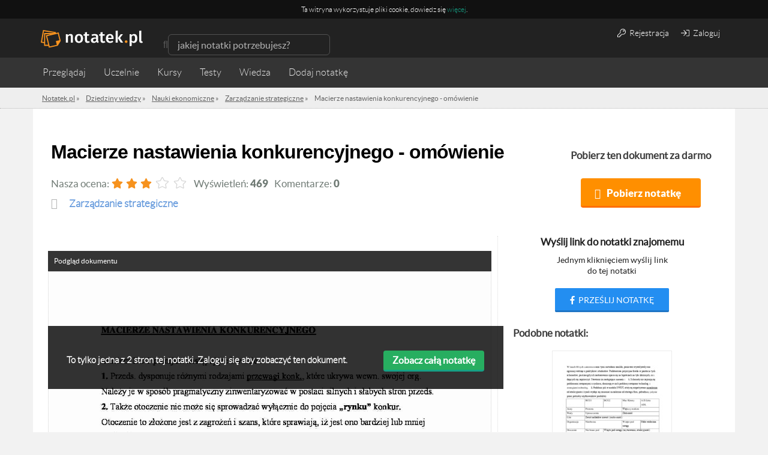

--- FILE ---
content_type: text/html; charset=UTF-8
request_url: https://notatek.pl/macierze-nastawienia-konkurencyjnego-omowienie
body_size: 16883
content:
<!doctype html>
<html xmlns="https://www.w3.org/1999/xhtml" xmlns:fb="https://www.facebook.com/2008/fbml" xml:lang="pl">

<head>

    <meta charset="utf-8">

            <title>Macierze nastawienia konkurencyjnego - omówienie - Notatek.pl</title>    
            <meta name="description" content="Zarządzanie strategiczne? Sprawdź notatkę Macierze nastawienia konkurencyjnego - omówienie i pobierz ją za darmo z naszego serwisu. Powodzenia w nauce!" />
    
    <meta name="viewport" content="width=device-width,initial-scale=1.0,user-scalable=no">
    <meta property="og:locale" content="pl_PL" />


    <link rel="stylesheet" href="/css/jobs/jobs.css?u=1" />
    <meta name="keywords" content="notatki, materiały na zaliczenie, wykłady, ćwiczenia" />    <link href="/css/app.css?7" media="screen" rel="stylesheet" type="text/css" />
<link href="/css/main.css?unique=101" media="screen" rel="stylesheet" type="text/css" />
    

    <link rel="stylesheet" href="/css/rwd.css?1" />
    <link rel="stylesheet" href="/assets/css/payments.css?6" />
    <script src="/js/jobs/jobs.js"></script>

    
    
    <!--[if lt IE 9]>
    <script src="//html5shim.googlecode.com/svn/trunk/html5.js"></script>
    <![endif]-->
    <!--[if IE 8]>
    <link rel="stylesheet" type="text/css" href="/css/ie8.css" />
    <![endif]-->

    <script src="/js/ad.js"></script>


    
    <!--    <script src="https://ajax.googleapis.com/ajax/libs/jquery/1.7.1/jquery.min.js"></script> -->

    <script src="https://code.jquery.com/jquery-1.12.3.js" integrity="sha256-1XMpEtA4eKXNNpXcJ1pmMPs8JV+nwLdEqwiJeCQEkyc=" crossorigin="anonymous"></script>
    <script src="//code.jquery.com/ui/1.11.4/jquery-ui.js"></script>

    <script>
        // Universal analytics
        (function(i, s, o, g, r, a, m) {
            i['GoogleAnalyticsObject'] = r;
            i[r] = i[r] || function() {
                (i[r].q = i[r].q || []).push(arguments)
            }, i[r].l = 1 * new Date();
            a = s.createElement(o),
                m = s.getElementsByTagName(o)[0];
            a.async = 1;
            a.src = g;
            m.parentNode.insertBefore(a, m)
        })(window, document, 'script', '//www.google-analytics.com/analytics.js', 'ga');

                    ga('create', 'UA-26749031-1', 'notatek.pl');
        
        ga('require', 'linkid', 'linkid.js');
        $(document).ready(function() {
            // Page type

            var trackNoteConversion = function() {

                var transactionId,
                    revenue,
                    tax,
                    productName,
                    skuCode,
                    category // notatka, pakiet, etc.

                ga('require', 'ecommerce');
                ga('ecommerce:addTransaction', {
                    'id': $.cookie('local_order_id'), // Transaction ID. Required.
                    'affiliation': 'notatek', // Affiliation or store name.
                    'revenue': $.cookie('selected-product-value'), // Grand Total.
                    'shipping': '0', // Shipping.
                    'tax': Math.floor($.cookie('selected-product-value') * 0.23) // Tax.
                });

                ga('ecommerce:addItem', {
                    'id': $.cookie('local_order_id'), // Transaction ID. Required.
                    'name': $.cookie('selected-product'), // Product name. Required.
                    'category': $.cookie('product_type'), // Category or variation.
                    'price': $.cookie('selected-product-value'), // Unit price.
                    'quantity': '1' // Quantity.
                });

                ga('ecommerce:send');
            }


            var dimensionValue = null;
            if ($('.note-view').length) {
                dimensionValue = 'widok_notatki';
                ga('set', 'contentGroup1', 'Notatki');
            } else if ($('.note-list').length) {
                dimensionValue = 'widok_listy_notatek';

                if ($('.ltp').length) {
                    ga('set', 'contentGroup1', 'LT');
                } else {
                    ga('set', 'contentGroup1', 'search');
                }

            } else if ($('.mp-top').length) {
                dimensionValue = 'widok_strony_glownej';
            }

            var disciplineValue = null;

            var bodyObject = document.querySelector('body');
            disciplineValue = bodyObject.getAttribute('data-discipline');
            subjectValue = bodyObject.getAttribute('data-subject');
            var authValue = bodyObject.getAttribute('data-logged');

            if (dimensionValue) {
                ga('set', 'dimension1', dimensionValue);
            }

            if (disciplineValue) {
                ga('set', 'dimension2', disciplineValue);
            }

            if (subjectValue) {
                ga('set', 'dimension3', subjectValue);
            }

            ga('set', 'dimension4', authValue);

            var searchQuery = null,
                currentLocation = location.pathname;

            if (currentLocation.indexOf('/s/') >= 0) {
                searchQuery = currentLocation.slice(3, currentLocation.length);
            }

            if (searchQuery) {
                ga('send', 'pageview', '/s?query=' + searchQuery);
            } else {
                ga('send', 'pageview');
            }


            // transakcja e-commerce
            var conversionPage = document.querySelector('.js-final-note-transaction');
            if (conversionPage) {
                trackNoteConversion();
            }

            // Remove empty tag in facebook login API
            if (window.location.hash == '#_=_') {
                // Check if the browser supports history.replaceState.
                if (history.replaceState) {
                    // Keep the exact URL up to the hash.
                    var cleanHref = window.location.href.split('#')[0];
                    // Replace the URL in the address bar without messing with the back button.
                    history.replaceState(null, null, cleanHref);
                } else {
                    // Well, you're on an old browser, we can get rid of the _=_ but not the #.
                    window.location.hash = '';
                }
            }

        });
    </script>
    <!--[if IE 8]>
    <link rel="stylesheet" type="text/css" href="/css/ie8.css"/>
    <![endif]-->

    <link rel="icon" type="image/x-icon" href="/media/favicon.png" />

                        <meta property="og:title" content="Notatek.pl - portal wiedzy akademickiej" />
                <meta property="og:type" content="website" />
        <meta property="og:url" content="https://notatek.pl" />
        <meta property="og:image" content="https://notatek.pl/img/share.jpg" />
        <meta property="og:site_name" content="Notatek.pl" />
        <meta property="og:description" content="Portal ze wszystkimi notatkami na zaliczenie, które musiałbyś skserować">
    
    <meta property="fb:admins" content="1652915385" />


    
    
                        <meta name="robots" content="index, follow" />
            
    
    <script>
        var App = {
            baseUrl: '',
            isLogged: false        };
    </script>

    <!-- cookie message -->
            <script type="text/javascript">
            function SetCookie(c_name, value, expiredays) {
                var exdate = new Date()
                exdate.setDate(exdate.getDate() + expiredays)
                document.cookie = c_name + "=" + escape(value) + ";path=/" + ((expiredays == null) ? "" : ";expires=" + exdate.toUTCString())
            };
        </script>
        <!-- / cookie message -->

    <!-- dfp -->
        


<script>
    // Doubleclick initialization
    var googletag = googletag || {};
    googletag.cmd = googletag.cmd || [];
    (function () {
        var gads = document.createElement('script');
        gads.async = true;
        gads.type = 'text/javascript';
        var useSSL = 'https:' == document.location.protocol;
        gads.src = (useSSL ? 'https:' : 'http:') +
          '//www.googletagservices.com/tag/js/gpt.js';
        var node = document.getElementsByTagName('script')[0];
        node.parentNode.insertBefore(gads, node);
    })();
    // / doubleclick
</script>

            <script type='text/javascript'>
            googletag.cmd.push(function() {
                googletag.defineSlot('/14587175/lightbox', [600, 500], 'div-gpt-ad-1434535894885-0').addService(googletag.pubads());
                                googletag.pubads().setTargeting("dziedziny", "niezdefiniowana").enableSingleRequest();
                
                                googletag.pubads().setTargeting("autoryzacja", "niezalogowany").enableSingleRequest();
                
                googletag.pubads().collapseEmptyDivs();
                googletag.enableServices();

                googletag.pubads().addEventListener('slotRenderEnded', function(event) {
                    if ( event.slot.getSlotElementId() == 'div-gpt-ad-1434535894885-0' ) {
                        if ( event.isEmpty === false) {
                            $('.lightbox').show();
                        }

                    }
                });

            });
        </script>
    
<script type='text/javascript'>
    googletag.cmd.push(function() {
        googletag.defineSlot('/14587175/Top_search_leaderboard_750x200px', [750, 200], 'div-gpt-ad-1445003849318-0').addService(googletag.pubads());
                googletag.pubads().setTargeting("dziedziny", "niezdefiniowana").enableSingleRequest();
        
                googletag.pubads().setTargeting("autoryzacja", "niezalogowany").enableSingleRequest();
        
        googletag.pubads().collapseEmptyDivs();
        googletag.enableServices();
    });
</script>

<script type='text/javascript'>
    googletag.cmd.push(function() {
        googletag.defineSlot('/14587175/Aside250x250', [250, 250], 'div-gpt-ad-1444469122541-0').addService(googletag.pubads());
                googletag.pubads().setTargeting("dziedziny", "niezdefiniowana").enableSingleRequest();
        
                googletag.pubads().setTargeting("autoryzacja", "niezalogowany").enableSingleRequest();
        
        googletag.pubads().collapseEmptyDivs();
        googletag.enableServices();
    });

    googletag.cmd.push(function() {
        googletag.defineSlot('/14587175/Bottom_leaderboard_750x200', [750, 200], 'div-gpt-ad-1497958006447-0').addService(googletag.pubads());

                    googletag.pubads().setTargeting("dziedziny", "niezdefiniowana").enableSingleRequest();
        
                    googletag.pubads().setTargeting("autoryzacja", "niezalogowany").enableSingleRequest();
        
        googletag.pubads().collapseEmptyDivs();
        googletag.enableServices();
    });

    googletag.cmd.push(function() {
        googletag.defineSlot('/14587175/Search_leaderboard_750x200', [750, 200], 'div-gpt-ad-1497958205732-0').addService(googletag.pubads());

                googletag.pubads().setTargeting("dziedziny", "niezdefiniowana").enableSingleRequest();
        
                googletag.pubads().setTargeting("autoryzacja", "niezalogowany").enableSingleRequest();
        
        googletag.pubads().collapseEmptyDivs();
        googletag.enableServices();
    });
</script>

<script type='text/javascript'>
    googletag.cmd.push(function() {
        googletag.defineSlot('/14587175/download_750x200', [750, 200], 'div-gpt-ad-1464778242742-0').addService(googletag.pubads());

                googletag.pubads().setTargeting("dziedziny", "niezdefiniowana").enableSingleRequest();
        
                googletag.pubads().setTargeting("autoryzacja", "niezalogowany").enableSingleRequest();
        
        googletag.pubads().collapseEmptyDivs();
        googletag.enableServices();
    });
</script>

<script>
    $(function() {
        googletag.cmd.push(function() {
            googletag.pubads().addEventListener('slotRenderEnded', function(event) {
            if (event.slot.getSlotElementId() == 'div-gpt-ad-1444389836318-0'
                || event.slot.getSlotElementId() == 'div-gpt-ad-1434535894885-0') {

                if ( ! event.isEmpty) {
                    $('.lightbox').show();
                }

            }
        });
        });
    })
</script>




    <!-- Global site tag (gtag.js) - Google Analytics -->
    <script async src="https://www.googletagmanager.com/gtag/js?id=UA-26749031-1"></script>
    <script>
        window.dataLayer = window.dataLayer || [];

        function gtag() {
            dataLayer.push(arguments);
        }
        gtag('js', new Date());

        gtag('config', 'UA-26749031-1');
    </script>
    <style>
        .qc-cmp-button {
            background-color: #ff9800 !important;
            border-color: #ff9800 !important;
        }

        .qc-cmp-button:hover {
            background-color: transparent !important;
            border-color: #ff9800 !important;
        }

        .qc-cmp-alt-action,
        .qc-cmp-link {
            color: #ff9800 !important;
        }

        .qc-cmp-button.qc-cmp-secondary-button:hover {
            border-color: transparent !important;
            background-color: #ff9800 !important;
        }

        .qc-cmp-button {
            color: #ffffff !important;
        }

        .qc-cmp-button.qc-cmp-secondary-button {
            color: #ffffff !important;
        }

        .qc-cmp-button.qc-cmp-button.qc-cmp-secondary-button:hover {
            color: #ffffff !important;
        }

        .qc-cmp-button.qc-cmp-secondary-button {
            border-color: #212121 !important;
            background-color: #212121 !important;
        }

        .qc-cmp-ui,
        .qc-cmp-ui .qc-cmp-main-messaging,
        .qc-cmp-ui .qc-cmp-messaging,
        .qc-cmp-ui .qc-cmp-beta-messaging,
        .qc-cmp-ui .qc-cmp-title,
        .qc-cmp-ui .qc-cmp-sub-title,
        .qc-cmp-ui .qc-cmp-purpose-info,
        .qc-cmp-ui .qc-cmp-table,
        .qc-cmp-ui .qc-cmp-table-header,
        .qc-cmp-ui .qc-cmp-vendor-list,
        .qc-cmp-ui .qc-cmp-vendor-list-title {
            color: #212121 !important;
        }

        .qc-cmp-ui a,
        .qc-cmp-ui .qc-cmp-alt-action,
        .qc-cmp-toggle-status {
            color: #ff9800 !important;
        }

        .qc-cmp-ui {
            background-color: #ffffff !important;
        }

        .qc-cmp-publisher-purposes-table .qc-cmp-table-header {
            background-color: #ffffff !important;
        }

        .qc-cmp-publisher-purposes-table .qc-cmp-table-row {
            background-color: #ffffff !important;
        }

        .qc-cmp-vendor-list .qc-cmp-vendor-row {
            background-color: #ffffff !important;
        }

        .qc-cmp-vendor-list .qc-cmp-vendor-row-header {
            background-color: #ffffff !important;
        }

        .qc-cmp-table {
            border: 1px solid #000000 !important;
        }

        .qc-cmp-table-row {
            border-top: 1px solid #000000 !important;
        }

        .qc-cmp-vendor-list {
            border: 1px solid #000000 !important;
        }

        .qc-cmp-vendor-row {
            border-top: 1px solid #000000 !important;
        }

        .qc-cmp-arrow-down {
            background: url("data:image/svg+xml,%3Csvg xmlns='http://www.w3.org/2000/svg' viewBox='0 0 16 16' fill='none' stroke='#000000' stroke-width='2' stroke-linecap='round' stroke-linejoin='round'%3E %3Cpolyline points='2 5 8 11 14 5'/%3E %3C/svg%3E") center no-repeat;
        }

        .qc-cmp-toggle-status {
            color: #000000 !important;
        }

        .qc-cmp-table-header {
            color: #000000;
        }

        .qc-cmp-small-toggle.qc-cmp-toggle-on,
        .qc-cmp-toggle.qc-cmp-toggle-on {
            background-color: #ff9800 !important;
            border-color: #ff9800 !important;
        }
    </style>
    <!-- Global Ads By Google - Page Ad -->
    <script async src="https://a.spolecznosci.net/core/51d57816c7907a3c8e3c9ce05dcd9497/main.js"></script>
    <script type="text/javascript">
      (function(e,t){var n=e.amplitude||{_q:[],_iq:{}};var r=t.createElement("script")
      ;r.type="text/javascript"
      ;r.integrity="sha384-tzcaaCH5+KXD4sGaDozev6oElQhsVfbJvdi3//c2YvbY02LrNlbpGdt3Wq4rWonS"
      ;r.crossOrigin="anonymous";r.async=true
      ;r.src="https://cdn.amplitude.com/libs/amplitude-8.5.0-min.gz.js"
      ;r.onload=function(){if(!e.amplitude.runQueuedFunctions){
        console.log("[Amplitude] Error: could not load SDK")}}
      ;var i=t.getElementsByTagName("script")[0];i.parentNode.insertBefore(r,i)
      ;function s(e,t){e.prototype[t]=function(){
        this._q.push([t].concat(Array.prototype.slice.call(arguments,0)));return this}}
        var o=function(){this._q=[];return this}
        ;var a=["add","append","clearAll","prepend","set","setOnce","unset","preInsert","postInsert","remove"]
        ;for(var c=0;c<a.length;c++){s(o,a[c])}n.Identify=o;var u=function(){this._q=[]
          ;return this}
        ;var l=["setProductId","setQuantity","setPrice","setRevenueType","setEventProperties"]
        ;for(var p=0;p<l.length;p++){s(u,l[p])}n.Revenue=u
        ;var d=["init","logEvent","logRevenue","setUserId","setUserProperties","setOptOut","setVersionName","setDomain","setDeviceId","enableTracking","setGlobalUserProperties","identify","clearUserProperties","setGroup","logRevenueV2","regenerateDeviceId","groupIdentify","onInit","logEventWithTimestamp","logEventWithGroups","setSessionId","resetSessionId"]
        ;function v(e){function t(t){e[t]=function(){
          e._q.push([t].concat(Array.prototype.slice.call(arguments,0)))}}
          for(var n=0;n<d.length;n++){t(d[n])}}v(n);n.getInstance=function(e){
          e=(!e||e.length===0?"$default_instance":e).toLowerCase()
          ;if(!Object.prototype.hasOwnProperty.call(n._iq,e)){n._iq[e]={_q:[]};v(n._iq[e])
          }return n._iq[e]};e.amplitude=n})(window,document);

      amplitude.getInstance().init("b3f006d11a5963b7c68ecc3276076e7c");
    </script>
    <script>
      function backupLogEvent(event) {
        var xhr = new XMLHttpRequest();
        xhr.open("POST", '/subskrypcja/analityka', true);
        xhr.setRequestHeader("Content-type", "application/x-www-form-urlencoded");
        xhr.onload = function () {};
        xhr.send("event="+encodeURIComponent(event)+"&browser="+encodeURIComponent(window.navigator.userAgent)+"&resolution="+encodeURIComponent(window.screen.height+"x"+window.screen.width));
      }
    </script>
</head>

<body data-logged="nie" data-authorized="niezalogowany" data-subject="" data-discipline="" class="note-page ">
    <div id="fb-root"></div>

    <!-- Quantcast Tag -->
    <script type="text/javascript">
        var _qevents = _qevents || [];

        (function() {
            var elem = document.createElement('script');
            elem.src = (document.location.protocol == "https:" ? "https://secure" : "http://edge") + ".quantserve.com/quant.js";
            elem.async = true;
            elem.type = "text/javascript";
            var scpt = document.getElementsByTagName('script')[0];
            scpt.parentNode.insertBefore(elem, scpt);
        })();

        _qevents.push({
            qacct: "p-CSb5EPJMFcDT0"
        });
    </script>

    <noscript>
        <div style="display:none;">
            <img src="//pixel.quantserve.com/pixel/p-CSb5EPJMFcDT0.gif" border="0" height="1" width="1" alt="Quantcast" />
        </div>
    </noscript>
    <!-- End Quantcast tag -->

    <!-- Quantcast Choice. Consent Manager Tag -->
    <script type="text/javascript" async=true>
        var elem = document.createElement('script');
        elem.src = 'https://quantcast.mgr.consensu.org/cmp.js';
        elem.async = true;
        elem.type = "text/javascript";
        var scpt = document.getElementsByTagName('script')[0];
        scpt.parentNode.insertBefore(elem, scpt);
        (function() {
            var gdprAppliesGlobally = true;

            function addFrame() {
                if (!window.frames['__cmpLocator']) {
                    if (document.body) {
                        var body = document.body,
                            iframe = document.createElement('iframe');
                        iframe.style = 'display:none';
                        iframe.name = '__cmpLocator';
                        body.appendChild(iframe);
                    } else {
                        // In the case where this stub is located in the head,
                        // this allows us to inject the iframe more quickly than
                        // relying on DOMContentLoaded or other events.
                        setTimeout(addFrame, 5);
                    }
                }
            }
            addFrame();

            function cmpMsgHandler(event) {
                var msgIsString = typeof event.data === "string";
                var json;
                if (msgIsString) {
                    json = event.data.indexOf("__cmpCall") != -1 ? JSON.parse(event.data) : {};
                } else {
                    json = event.data;
                }
                if (json.__cmpCall) {
                    var i = json.__cmpCall;
                    window.__cmp(i.command, i.parameter, function(retValue, success) {
                        var returnMsg = {
                            "__cmpReturn": {
                                "returnValue": retValue,
                                "success": success,
                                "callId": i.callId
                            }
                        };
                        event.source.postMessage(msgIsString ?
                            JSON.stringify(returnMsg) : returnMsg, '*');
                    });
                }
            }
            window.__cmp = function(c) {
                var b = arguments;
                if (!b.length) {
                    return __cmp.a;
                } else if (b[0] === 'ping') {
                    b[2]({
                        "gdprAppliesGlobally": gdprAppliesGlobally,
                        "cmpLoaded": false
                    }, true);
                } else if (c == '__cmp')
                    return false;
                else {
                    if (typeof __cmp.a === 'undefined') {
                        __cmp.a = [];
                    }
                    __cmp.a.push([].slice.apply(b));
                }
            }
            window.__cmp.gdprAppliesGlobally = gdprAppliesGlobally;
            window.__cmp.msgHandler = cmpMsgHandler;
            if (window.addEventListener) {
                window.addEventListener('message', cmpMsgHandler, false);
            } else {
                window.attachEvent('onmessage', cmpMsgHandler);
            }
        })();
        window.__cmp('init', {
            'Language': 'pl',
            'Initial Screen Title Text': 'Szanujemy Twoją prywatność',
            'Initial Screen Reject Button Text': 'NIE AKCEPTUJĘ',
            'Initial Screen Accept Button Text': 'AKCEPTUJĘ',
            'Initial Screen Purpose Link Text': 'Pokaż cele',
            'Purpose Screen Title Text': 'Szanujemy Twoją prywatność',
            'Purpose Screen Body Text': 'Możesz ustawić preferencje dotyczące zgody i określić, w jaki sposób chcesz, aby Twoje dane były używane w oparciu o poniższe cele. Możesz ustawić swoje preferencje dla nas niezależnie od preferencji partnerów zewnętrznych. Każdy cel zawiera opis, dzięki któremu wiesz, jak my i partnerzy korzystamy z Twoich danych.',
            'Purpose Screen Vendor Link Text': 'Zobacz dostawców',
            'Purpose Screen Cancel Button Text': 'Anuluj',
            'Purpose Screen Save and Exit Button Text': 'Zapisz i zamknij',
            'Vendor Screen Title Text': 'Szanujemy Twoją prywatność',
            'Vendor Screen Body Text': 'Możesz ustawić preferencje zgody dla poszczególnych partnerów zewnętrznych, z którymi współpracujemy poniżej. Rozwiń każdy element listy firm, aby sprawdzić, do jakich celów wykorzystują dane, aby pomóc w dokonaniu wyboru. W niektórych przypadkach firmy mogą wykorzystywać dane użytkownika bez pytania o zgodę w oparciu o ich uzasadnione interesy. Możesz kliknąć ich linki polityki prywatności, aby uzyskać więcej informacji i sprzeciwić się takiemu przetwarzaniu.',
            'Vendor Screen Accept All Button Text': 'AKCEPTUJ WSZYSTKIE',
            'Vendor Screen Reject All Button Text': 'ODRZUĆ WSZYSTKIE',
            'Vendor Screen Purposes Link Text': 'Powrót do celów',
            'Vendor Screen Cancel Button Text': 'Anuluj',
            'Vendor Screen Save and Exit Button Text': 'Zapisz i zamknij',
            'Initial Screen Body Text': 'My i nasi partnerzy wykorzystujemy technologie, takie jak pliki cookie, i przetwarzamy dane osobowe, takie jak adresy IP i identyfikatory plików cookie, w celu spersonalizowania reklam i treści w oparciu o Twoje zainteresowania, mierzenia wydajności reklam i treści oraz uzyskiwania wglądu w odbiorców, którzy widzieli reklamy i treści. Kliknij poniżej, aby wyrazić zgodę na wykorzystanie tej technologii i przetwarzanie danych osobowych w tych celach. Możesz zmienić zdanie i zmienić wybór zgody w dowolnym momencie, wracając na tę stronę.',
            'Initial Screen Body Text Option': 1,
            'Publisher Name': 'Everuptive Sp. z o.o.',
            'Publisher Logo': 'https://media-exp1.licdn.com/dms/image/C4D0BAQFGgRsZWUXCng/company-logo_200_200/0?e=1593648000&amp;v=beta&amp;t=IeuA9Mn0qRMqoOmbns6SDg15JEW3rEOVIoFL29wnGBA',
            'Display UI': 'always',
            'Publisher Purpose IDs': [1, 3, 4, 5],
            'Post Consent Page': 'https://notatek.pl/polityka-prywatnosci',
            'Consent Scope': 'service',
        });
    </script>
    <!-- End Quantcast Choice. Consent Manager Tag -->

    <script>
        (function(d, s, id) {
            var js, fjs = d.getElementsByTagName(s)[0];
            if (d.getElementById(id)) return;
            js = d.createElement(s);
            js.id = id;
            js.src = "//connect.facebook.net/en_US/sdk.js#xfbml=1&appId=259676157400711&version=v2.0";
            fjs.parentNode.insertBefore(js, fjs);
        }(document, 'script', 'facebook-jssdk'));
    </script>

    <!-- to ten skrypt -->
            <script type="text/javascript">
            window.fbAsyncInit = function() {
                                    FB.init({
                        appId: '259676157400711',
                        status: true,
                        cookie: true,
                        xfbml: true,
                        oauth: true,
                        version: 'v2.0'
                    });
                
                if (window.opera) {
                    FB.XD._transport = "postmessage";
                    FB.XD.PostMessage.init();
                }

                
                $('.share-note-btn').on('click', function() {
                    FB.ui({
                        method: 'send',
                        name: 'Udostępnij notatkę',
                        link: 'https://notatek.pl/macierze-nastawienia-konkurencyjnego-omowienie?utm_source=facebook&utm_medium=message&utm_content=note-view&utm_campaign=share-note'
                    });
                });
            };

            function fb_login(url) {
                //$.cookie('decision_co', 0);
                //$.cookie('accept_co', 0);

                FB.login(function(response) {
                    if (response.authResponse) {

                        var ending = "fb=1&backUrl=/" + encodeURIComponent($('input[name="backUrl"]').val()).substr(3);

                        if (window.location.search !== "") {
                            var href = "/rejestracja" + window.location.search + "&" + ending;
                        } else {
                            var href = "/rejestracja?" + ending;
                        }

                        window.location.href = href;

                    } else {
                        //user hit cancel button

                    }
                }, {
                    scope: 'user_about_me,user_birthday,email'
                });
            }

            function facebookRedirect(url) {
                if (url !== '' || url != 'undefined') {
                    window.location.href = url;
                } else {
                    window.location.href = window.location.protocol + '//' + window.location.host + '/';
                }
            }

            (function() {
                var e = document.createElement('script');
                e.src = document.location.protocol + '//connect.facebook.net/en_US/all.js';
                e.async = true;
                document.getElementById('fb-root').appendChild(e);
            }());
        </script>

        <script>
            (function(d, s, id) {
                var js, fjs = d.getElementsByTagName(s)[0];
                if (d.getElementById(id)) return;
                js = d.createElement(s);
                js.id = id;
                js.src = "//connect.facebook.net/pl_PL/all.js#xfbml=1";
                fjs.parentNode.insertBefore(js, fjs);
            }(document, 'script', 'facebook-jssdk'));
        </script>
        
        
                
<!-- Cookie -->
    <div id="notatekpl_cookielaw" class="no-activated ficon app-cookie">
        <div class="app-cookie__content-wrapper">
        <p class="app-cookie__text" style="font-size: 12px;">
            <span>Ta witryna wykorzystuje pliki cookie, dowiedz się <a href="https://notatek.pl/polityka-cookies">więcej</a>.</span>
        </p>
        </div>
    </div>
    <script>
        $('.no-activated').on('click', function () {
            SetCookie('notatekpl_cookie', 'notatekpl_cookie', 365 * 10);
        });
        if (document.cookie.indexOf("notatekpl_cookie") === -1) {
            $("#notatekpl_cookielaw").show();

        }
    </script>

<!-- / Cookie -->

    
        <section
            class="sub-top ">
            <header class="subpage-header">

                <div class="nav-bar">
                    <div
                        class="container ">

                        <!-- Logo -->
                        <div class="logo"><a href="/"><img
                                    src=/img/logo_notatek_inverse.svg alt="Notatek.pl"
                                    title="Notatek.pl"></a>
                        </div>
                        <!-- / Logo -->

                        <div class="mobile-nav-buttons">
                            <span class="visible-xs search-button ficon">Szukaj</span>
                            <span class="visible-xs menu-button ficon">Menu</span>
                                                            <span class="visible-xs access-button ficon">Zaloguj</span>
                                                    </div>


                        <!-- navbar searchform -->
                        <div class="search">
                            <form method="get" class="form-inline" action="/s">
                                <div class="form-group ficon">
                                    <input type="search" class="mini-search-input form-control search-input"
                                           value=""
                                           placeholder="jakiej notatki potrzebujesz?"
                                           name="q">
                                </div>
                            </form>
                        </div>
                        <!-- / navbar searchform -->

                        
                            <!-- Login buttons -->
                            <div class="user-auth-btns user-auth-non-logged">
                                <a href="/rejestracja" class="user-auth-btn btn btn-default"><i
                                        style="margin-right: 3px;" class="fal fa-key"></i> Rejestracja</a>
                                <a href="/zaloguj" class="user-auth-btn btn btn-default"><i
                                        style="margin-right: 3px;" class="fal fa-sign-in singin"></i> Zaloguj</a>
                            </div>
                            <!-- / Login buttons -->
                        

                    </div>
                </div>

                <div class="sub-nav-container">
                    <div
                        class="container ">
                        <!-- Sub page navigation -->
                        <nav class="nav sub-nav  col-xs-12" role="navigation">
                            <ul>
                                <li class="mp-catalog-btn"><a class="ficon js-browse" href="/przegladaj">Przeglądaj</a>

                                    <div class="browser">

   
   	<section class="col-xs-12 col-sm-4">
		<h2><a href="/pomoce">Przedmioty</a></h2>
		<ul>
                    			<li><a title="Fizyka" href="/pomoce/nauki-fizyczne/fizyka-2"><span>Fizyka</span><span class="count">(1633)</span></a></li>
                    			<li><a title="Socjologia" href="/pomoce/nauki-spoleczne/socjologia"><span>Socjologia</span><span class="count">(1062)</span></a></li>
                    			<li><a title="Prawo konstytucyjne" href="/pomoce/nauki-prawne/prawo-konstytucyjne"><span>Prawo konstytucyjne</span><span class="count">(996)</span></a></li>
                    			<li><a title="Ekonomia" href="/pomoce/nauki-ekonomiczne/ekonomia-2"><span>Ekonomia</span><span class="count">(991)</span></a></li>
                    			<li><a title="Makroekonomia" href="/pomoce/nauki-ekonomiczne/makroekonomia"><span>Makroekonomia</span><span class="count">(930)</span></a></li>
                    			<li><a title="Prawo rzymskie" href="/pomoce/nauki-prawne/prawo-rzymskie-1"><span>Prawo rzymskie</span><span class="count">(925)</span></a></li>
                    			<li><a title="Mikroekonomia" href="/pomoce/nauki-ekonomiczne/mikroekonomia"><span>Mikroekonomia</span><span class="count">(849)</span></a></li>
                    			<li><a title="Prawo cywilne" href="/pomoce/nauki-prawne/prawo-cywilne"><span>Prawo cywilne</span><span class="count">(839)</span></a></li>
                    			<li><a title="Prawoznawstwo" href="/pomoce/nauki-prawne/prawoznawstwo"><span>Prawoznawstwo</span><span class="count">(811)</span></a></li>
                    			<li><a title="Postępowanie cywilne" href="/pomoce/nauki-prawne/postepowanie-cywilne"><span>Postępowanie cywilne</span><span class="count">(806)</span></a></li>
                    		</ul>
					<a href="/pomoce" class="show-more">Pokaż wszystkie</a>
			</section>

   	<section class="col-xs-12 col-sm-4">
		<h2><a href="/indeks/szkola">Uczelnie</a></h2>
		<ul>
                    			<li><a title="Uniwersytet Warszawski" href="/uniwersytet-warszawski"><span>Uniwersytet Warszawski</span><span class="count">(8667)</span></a></li>
                    			<li><a title="Politechnika Warszawska" href="/politechnika-warszawska"><span>Politechnika Warszawska</span><span class="count">(7325)</span></a></li>
                    			<li><a title="Uniwersytet Mikołaja Kopernika w Toruniu" href="/uniwersytet-mikolaja-kopernika-w-toruniu"><span>Uniwersytet Mikołaja Kopernika w Toruniu</span><span class="count">(5942)</span></a></li>
                    			<li><a title="Uniwersytet Wrocławski" href="/uniwersytet-wroclawski"><span>Uniwersytet Wrocławski</span><span class="count">(5039)</span></a></li>
                    			<li><a title="Uniwersytet Gdański" href="/uniwersytet-gdanski"><span>Uniwersytet Gdański</span><span class="count">(4531)</span></a></li>
                    			<li><a title="Politechnika Wrocławska" href="/politechnika-wroclawska"><span>Politechnika Wrocławska</span><span class="count">(4528)</span></a></li>
                    			<li><a title="Akademia Górniczo-Hutnicza im. Stanisława Staszica w Krakowie" href="/akademia-gorniczo-hutnicza-im-stanislawa-staszica-w-krakowie"><span>Akademia Górniczo-Hutnicza im. Stanisława Staszica w Krakowie</span><span class="count">(4270)</span></a></li>
                    			<li><a title="Uniwersytet Kardynała Stefana Wyszyńskiego w Warszawie" href="/uniwersytet-kardynala-stefana-wyszynskiego-w-warszawie"><span>Uniwersytet Kardynała Stefana Wyszyńskiego w Warszawie</span><span class="count">(3772)</span></a></li>
                    			<li><a title="Uniwersytet Ekonomiczny w Katowicach" href="/uniwersytet-ekonomiczny-w-katowicach"><span>Uniwersytet Ekonomiczny w Katowicach</span><span class="count">(3695)</span></a></li>
                    			<li><a title="Politechnika Gdańska" href="/politechnika-gdanska"><span>Politechnika Gdańska</span><span class="count">(3498)</span></a></li>
                    		</ul>
					<a href="/indeks/szkola" class="show-more">Pokaż wszystkie</a>
			</section>

   </div>
                                </li>
                                <li class="mp-catalog-btn">
                                    <a class="ficon js-browse" href="/uczelnie">Uczelnie</a>
                                </li>
                                <li class="">
                                    <a href="/kursy-wideo">Kursy</a>
                                </li>
                                <li>
                                    <a href="/testy/">Testy</a>
                                </li>
                                <li>
                                    <a href="/wiedza/">Wiedza</a>
                                </li>
                                                                <li class="hidden-xs add-note-btn addNote">
                                                                            <form action="/zaloguj" method="POST">
                                            <input type="hidden" name="access" value="Zaloguj się, aby dodać notatkę.">
                                            <input type="submit" value="Dodaj notatkę">
                                        </form>
                                                                    </li>
                            </ul>
                        </nav>
                        <!-- / Sub page navigation -->
                    </div>
                </div>

                <!-- Breadcrumbs -->
                <div class="breadcrumbs" itemscope itemtype="http://schema.org/BreadcrumbList">
                    <div  class="container ">
                        <ul itemprop="itemListElement" itemscope itemtype="http://schema.org/ListItem">
                            
                                <li>
                                    <a itemprop="url" href="https://notatek.pl"><span itemprop="name">Notatek.pl</span></a>
                                    »
                                </li>

                                                                <li>
                                    <a itemprop="url"
                                       href="/pomoce">
                                        <span itemprop="name">Dziedziny wiedzy</span></a> »
                                </li>
                                                            <li>
                                    <a itemprop="url"
                                       href="/pomoce/nauki-ekonomiczne">
                                        <span itemprop="name">Nauki ekonomiczne</span></a> »
                                </li>
                                                            <li>
                                    <a itemprop="url"
                                       href="/pomoce/nauki-ekonomiczne/zarzadzanie-strategiczne">
                                        <span itemprop="name">Zarządzanie strategiczne</span></a> »
                                </li>
                            
                                                                <li itemprop="mainEntityOfPage">Macierze nastawienia konkurencyjnego - omówienie</li>
                            
                                                    </ul>
                    </div>
                </div>
                <!-- / Breadcrumbs -->
            </header>

        </section>
        <!-- / Subpage header -->


        


    

    
    
    
    </section>

<script>
    document.addEventListener("DOMContentLoaded", function(event) {

        if (document.querySelector('.updated-mp')) {
            var mobileNavBtn = document.querySelector(".nav-mobile-btn");
            var mobileNavigation = document.querySelector(".app-nav-mobile");
            var mobileCloseBtn = document.querySelector(".nav-mobile-close-btn");
            var mobileBg = document.querySelector(".app-nav-mobile-bg");

            var mainMegaNavBtn = document.querySelector(".main-mega-nav-btn");
            var mainMegaNav = document.querySelector(".mp-browser");

            mainMegaNavBtn.addEventListener('mouseenter', function() {
                mainMegaNav.classList.add("show-mega-nav");
            });
            mainMegaNav.addEventListener('mouseleave', function() {
                mainMegaNav.classList.remove("show-mega-nav");
            });

            mobileNavBtn.addEventListener('click', function() {
                mobileNavigation.classList.remove("hide");
                mobileBg.classList.remove('remove');
                mobileNavBtn.classList.add("hide");

                setTimeout(function() {
                    mobileBg.classList.remove("hide");
                }, 200);
            }, false);

            mobileCloseBtn.addEventListener('click', function() {
                mobileNavBtn.classList.remove("hide");
                mobileNavigation.classList.add("hide");
                mobileBg.classList.add("hide");

                setTimeout(function() {
                    mobileBg.classList.add('remove');
                }, 200);
            }, false);
        }


    });
</script>            <div class="container main-content ">
                
    <!-- Top_search_leaderboard_750x200px -->
    <div class="text-center top-ban ner hidden-xs container" style="background: #fff;  margin: auto -15px auto -15px;  padding: 5px 0;">
        <div class="spolecznoscinet" id="spolecznosci-9550" data-min-width="750"></div>
        <div class="spolecznoscinet" id="spolecznosci-9561" data-max-width="750"></div>
    </div>

    


<div class="new-note-view" itemscope itemtype="http://schema.org/Review">

    <span data-passed="1" data-version="1" data-view="1" class="ab-info"></span>

    <header class="note-header">

        <div class="col-md-9 col-xs-12">

            <h1 itemprop="itemReviewed"
                class="note-header pdf "
                title="Macierze nastawienia konkurencyjnego - omówienie">Macierze nastawienia konkurencyjnego - omówienie</h1>

            <div class="note-stats-wrapper">
                <!-- note view stars -->
                <div itemprop="reviewRating" itemscope itemtype="http://schema.org/Rating" class="note-view-stars">
                    <p>
                        Nasza ocena:
                                                                                    <i class="star marked fa fa-star"></i>
                                                                                                                <i class="star marked fa fa-star"></i>
                                                                                                                <i class="star marked fa fa-star"></i>
                                                                                                                <i class="star fal fa-star"></i>
                                                                                                                <i class="star fal fa-star"></i>
                                                                        </p>
                    <div itemprop="ratingValue" style="display:none;">
                        3                    </div>
                </div>
                <!-- note view stars -->

                <!-- note info -->
                <div class="note-info clear">
                    
                                            <div class="view-count" title="Wyświetleń">
                            Wyświetleń: <span class="em">469</span>
                        </div>
                    
                                            <div class="view-count" title="Komentarzy">
                            Komentarze: <span class="em js-comment-count">0</span>
                        </div>
                                    </div>
            </div>
            <!-- note info -->


            <div class="note-info-wrapper">
                <ul class="tags">

                                            <li class="subject-tag"><h3><a href="/pomoce/nauki-ekonomiczne/zarzadzanie-strategiczne" title="Zarządzanie strategiczne" class="list-subject"><span >Zarządzanie strategiczne</span></a></h3></li>
                    
                                    </ul>
            </div>

            <div itemprop="publisher" itemscope itemtype="http://schema.org/Organization" style="display:none;">
                <span itemprop="name">Notatek.pl</span>
            </div>

            <div itemprop="author" itemscope itemtype="http://schema.org/Person" style="display:none;">
                Notatek.pl
            </div>

        </div>

        <div class="col-md-3 col-xs-12 download-note-container">

            <div class="download-note-wrapper">

                <h3 class="download-note-header">Pobierz ten dokument za darmo</h3>

                
<div data-version="new" class="download-wrapper">
            
            <a onclick="Notatek.Tracking.downloadButton(event)" class="btn btn-default btn-download ficon" href="/zaloguj?backUrl=/macierze-nastawienia-konkurencyjnego-omowienie/download">Pobierz notatkę</a>

            </div>
            </div>
        </div>
    </header>


    <div data-pages="2" class="note-view col-xs-12 col-md-12 col-lg-8"
         data-unlocked="true">

        
        <!-- note -->
        <article class="note">


            <!-- TUTAJ BYL HEADER -->
            
            <div class="note-content js-note-content"
                                data-subject="Zarządzanie strategiczne"
              
                 data-canonical="macierze-nastawienia-konkurencyjnego-omowienie"

              
                                data-teacher="dr inż. Jerzy Mieszaniec"
                          >


                <!-- Note content -->
                                                                    <section class="viewer-limit new-viewer-limit">

                                <div class="new-limit-message-wrapper limit-login">
                                    <div class="limit-message">
                                                                                    <span
                                              class="message-position">To tylko jedna z 2                                                stron tej notatki. Zaloguj się aby zobaczyć ten dokument.</span>
                                                                                <span class="em"><a onclick="mixpanel.track('Zaloguj w viewerze')"
                                                            class="btn btn-download"
                                                            href="/zaloguj?backUrl=/macierze-nastawienia-konkurencyjnego-omowienie">Zobacz
                                                całą notatkę</a></span>
                                    </div>
                                </div>


                                <header class="viewer-header">
                                    Podgląd dokumentu
                                </header>
                                <main class="viewer-content">

                                                                            <img src='/blur_note/90216/90216-000.jpg'
                                             alt="Macierze nastawienia konkurencyjnego - omówienie - strona 1">
                                                                            <img src='/blur_note/90216/90216-001.jpg'
                                             alt="Macierze nastawienia konkurencyjnego - omówienie - strona 2">
                                    
                                </main>
                            </section>
                                            
                    <div class="row">
                        <div class="col-xs-12">
                            <h2>Fragment notatki:</h2>
                        </div>
                    </div>

                    
                                            <div data-id="90216" style="overflow: hidden;"
                             class="note-preview-wrapper ">

                            <div style="margin: 0 10px 10px 0; float: left;">
                                <div class="spolecznoscinet" id="spolecznosci-9547" data-min-width="750"></div>
                                <div class="spolecznoscinet" id="spolecznosci-9560" data-max-width="750"></div>
                            </div>
                            <p itemprop="reviewBody"> MACIERZE NASTAWIENIA KONKURENCYJNEGO<br />
Macierz BCG pomijała następujące kwestie :<br />
1. Przeds. dysponuje różnymi rodzajami przewagi konk., które ukrywa wewn. swojej org.<br />
Należy je w sposób pragmatyczny zinwentaryzować w postaci silnych i słabych stron przeds.<br />
2. Także otoczenie nie może się sprowadzać wyłącznie do pojęcia „rynku” konkur.<br />
Otoczenie to złożone jest z zagrożeń i szans, które sprawiają, iż jest ono bardziej lub mniej<br />
atrakcyjne.<br />
Analiza Mac Kinseya :<br />
Schemat analizy firmy doradczej Mac Kinseya uwzględnia dwie zmienne : „znaczenie<br />
działalności” i „pozycję konk.”. Przeds. będzie uprzywilejowywać te rodzaje działalności,<br />
które nadają mu duże znaczenie i które zajmują silną pozycję w danym „sektorze”.<br />
Faktycznie chodzi więc o analizę atutów ( atrakcyjność).<br />
Atrakcyjność przemysłu (sektora)<br />
Wysoka<br />
(Atut)<br />
Duża<br />
Średnia<br />
Średnia<br />
Niska<br />
Inwestowanie i<br />
Rozwój,<br />
Selektywność<br />
rozwój<br />
Siła przeds.<br />
selektywność<br />
Rozwój,<br />
Selektywność<br />
selektywność<br />
Zbieranie plonów<br />
/ porzucanie<br />
działalności<br />
Mała<br />
Selektywność<br />
Zbieranie plonów Zbieranie plonów<br />
/ porzucanie<br />
/ porzucanie<br />
działalności<br />
działalności<br />
Każde przeds. powinno opracować wskaźniki odpowiednio do istoty i charakteru działalności<br />
oraz kontrolować wskaźniki strategiczne.<br />
Schemat analizy firmy Arthura D. Litta (ADL)<br />
Bierze pod uwagę stosunek fazy cyklu życia danej działalności i pozycji konk. Faktycznie<br />
chodzi tylko o wyjaśnienie podejścia zaadoptowanego przez BCG, które powinno<br />
doprowadzić przeds. do zastanowienia się nad jego przewagami i pozycjami<br />
konkurencyjnymi.<br />
W latach 80-tych zainteresowanie tymi metodami zanikło, ponieważ wywoływały one<br />
ogromny wstrząs u praktyków i studentów. Podstawowa przyczyna tkwiła w prostocie tych<br />
schematów, podczas gdy ich zastosowanie opiera się na hipotezach na tyle złożonych, co i<br />
dających się zaprzeczyć. Stawiano im następujące zarzuty :<br />
1. Schematy nie zajmują się<br />
problemami związanymi z rynkiem, dominują w nich problemy związane technolog. i<br />
strategiami technolog.<br />
2. Podobnie jak w modelu SWOT, atuty są rozpatrywane niezależnie<br />
od atrakcyjności (rynek wydaje się zmieniać niezależnie od strategii firm, pobudzany jedynie<br />
przez potrzeby użytkowników produktu).<br />
BCG1<br />
BCG2<br />
Mac Kinsey<br />
A.D.Litta<br />
ADL<br />
Atuty<br />
Prostota<br />
Większy realizm<br />
Wady<br />
Uproszczenia<br />
Złożoność<br />
Cele<br />
Zwrot nakładów inwest. (rentowność)<br />
Organizacja<br />
Nieobecna<br />
Wzięto pod<br />
Mało widoczna<br />
uwagę<br />
Otoczenie<br />
Nie brane pod<br />
Wzięte pod uwagę (usytuowanie, atrakcyjność)<br />
uwagę<br />
Rodzaj działaln.<br />
Wielkość<br />
Działania zróżnicowane<br />
                                

    
    <a href="#" class="scrool-to-top link-clear">
        ... zobacz całą notatkę 
    </a>



                            </p>
                        </div>
                    
                    <div class="spolecznoscinet" id="spolecznosci-9560" data-max-width="750"></div>
                    <div class="spolecznoscinet" id="spolecznosci-9550" data-min-width="750"></div>

                    <!-- Comments -->

                    <div class="note-comments-wrapper">

                    <div class="spolecznoscinet" id="spolecznosci-9560" data-max-width="750"></div>
                    <div class="spolecznoscinet" id="spolecznosci-9546" data-min-width="750"></div>

                    <br><br>

                        <div class="row">
                            <div class="col-xs-12">
                                <h2>Komentarze użytkowników (<span
                                      class="js-comment-count">0</span>)
                                </h2>
                            </div>
                        </div>

                        
                            <div class="non-logged-comment">
                                <span> <i class="fa fa-lock"></i> <a href="/zaloguj">Zaloguj się</a>, aby dodać komentarz</span>
                            </div>

                        
                        
                    </div>
                    <aside style="padding-bottom: 15px; margin-bottom: 10px;">
</aside>                    <!-- / Note content -->
            </div>
        </article>
        <!-- / note -->
    </div>

</div>
                <aside class="aside col-xs-12 col-md-12 col-lg-4">
                    
<div class="share-note-wrapper">

  <h3 class="download-note-header">Wyślij link do notatki znajomemu</h3>
  <p>Jednym kliknięciem wyślij link <br>do tej notatki</p>
  <button class="share-note-btn"><i style="margin-right: 3px;" class="fab fa-facebook-f"></i> prześlij notatkę</button>
</div>

<div class="spolecznoscinet" id="spolecznosci-9547" data-min-width="750"></div>
<div class="spolecznoscinet" id="spolecznosci-9560" data-max-width="750"></div>

<!-- NEW SIMILAR NOTES -->
<div class="new-similar-notes-wrapper">
  <p class="similar-notes-header">Podobne notatki:</p>
          

      <a href="/macierze-nastawienia-konkurencyjnego-omowienie-analiza-mac-kinseya" class="similar-note">
        <div class="txt-bg">
          <p class="similar-note-title">Macierze nastawienia konkurencyjnego - omówienie - Analiza Mac Kinseya</p>
        </div>
        <img class="similar-note-img" src="/thumbnails/93466.jpg" alt="Macierze nastawienia konkurencyjnego - omówienie - Analiza Mac Kinseya">
      </a>

                    <div class="text-center">
            <div id='div-gpt-ad-1444469122541-0' style='margin: 0 auto 35px; width:250px; height:250px;'>
              <script type='text/javascript'>
                  googletag.cmd.push(function() { googletag.display('div-gpt-ad-1444469122541-0'); });
              </script>
            </div>
          </div>
      

      <a href="/analiza-strategiczna-sciaga" class="similar-note">
        <div class="txt-bg">
          <p class="similar-note-title">Analiza strategiczna - ściąga</p>
        </div>
        <img class="similar-note-img" src="/thumbnails/51981.jpg" alt="Analiza strategiczna - ściąga">
      </a>

          

      <a href="/strategie-technologiczne-omowienie" class="similar-note">
        <div class="txt-bg">
          <p class="similar-note-title">Strategie technologiczne - omówienie</p>
        </div>
        <img class="similar-note-img" src="/thumbnails/90230.jpg" alt="Strategie technologiczne - omówienie">
      </a>

    
</div>

                </aside>
            </div>

            <div class="container popular-wrapper">
    <aside class="popular">
        <div class="popular-label">
            Notatek.pl to największa baza notatek w Polsce. <br> Sprawdź teraz:
        </div>
        <div class="popular-links">
            <ul>
                <li><a href="https://notatek.pl/pomoce/nauki-prawne/administracja-publiczna">Administracja publiczna</a></li>
                <li><a href="https://notatek.pl/pomoce/nauki-biologiczne/anatomia-czlowieka">Anatomia człowieka</a></li>
                <li><a href="https://notatek.pl/pomoce/nauki-ekonomiczne/dzialalnosc-gospodarcza">Działalność gospodarcza</a></li>
                <li><a href="https://notatek.pl/pomoce/nauki-biologiczne/ewolucjonizm">Ewolucjonizm</a></li>
                <li><a href="https://notatek.pl/pomoce/nauki-prawne/prawdo-budowlane-i-gospodarki-przestrzennej">Gospodarka przestrzenna</a></li>
                <li><a href="https://notatek.pl/pomoce/nauki-prawne/kodeks-postepowania-administracyjnego">Kodeks postępowania administracyjnego</a></li>
            </ul>
        </div>
    </aside>
</div>
<footer class="site-footer">

        <div class="container">
          <section class="footer-section">
            <div class="row">
                            <!-- Fields -->
              <div class="fields col-md-7 col-xs-12">
                <a href="/pomoce" class="alternative-header">Dziedziny wiedzy</a>
                <div class="fields-wrapper">
                    <ul class="col-xs-12">
                                              <li><a href="/pomoce/nauki-biologiczne">Nauki biologiczne</a> <span class="notes-count">4524</span></li>
                                                                    <li><a href="/pomoce/nauki-chemiczne">Nauki chemiczne</a> <span class="notes-count">2494</span></li>
                                                                    <li><a href="/pomoce/nauki-ekonomiczne">Nauki ekonomiczne</a> <span class="notes-count">16806</span></li>
                                                                    <li><a href="/pomoce/nauki-filmowe">Nauki filmowe</a> <span class="notes-count">6</span></li>
                                                                    <li><a href="/pomoce/nauki-fizyczne">Nauki fizyczne</a> <span class="notes-count">3146</span></li>
                                                                    <li><a href="/pomoce/nauki-geograficzne">Nauki geograficzne</a> <span class="notes-count">2730</span></li>
                                                                    <li><a href="/pomoce/nauki-humanistyczne">Nauki humanistyczne</a> <span class="notes-count">10439</span></li>
                                                                    <li><a href="/pomoce/nauki-matematyczne">Nauki matematyczne</a> <span class="notes-count">5690</span></li>
                                                                    <li><a href="/pomoce/nauki-medyczne">Nauki medyczne</a> <span class="notes-count">2370</span></li>
                                                                    <li><a href="/pomoce/nauki-prawne">Nauki prawne</a> <span class="notes-count">15054</span></li>
                                                                    <li><a href="/pomoce/nauki-rolnicze">Nauki rolnicze</a> <span class="notes-count">646</span></li>
                                                                    <li><a href="/pomoce/nauki-spoleczne">Nauki społeczne</a> <span class="notes-count">12426</span></li>
                                                                    <li><a href="/pomoce/nauki-techniczne">Nauki techniczne</a> <span class="notes-count">14792</span></li>
                                                                    <li><a href="/pomoce/nauki-teologiczne">Nauki teologiczne</a> <span class="notes-count">549</span></li>
                                                                </ul>

                </div>




              </div>
              <!-- Fields -->
            
              <!-- Social media -->
              <div class="social col-xs-12 hidden-xs hidden-sm col-md-5">
                <p class="alternative-header">Znajdziesz nas na</p>
                <ul class="social-links">
                  <li class="facebook"><a rel="nofollow" target="_blank" href="https://www.facebook.com/notatek">Facebook</a></li>
                  <!--li class="youtube"><a rel="nofollow" target="_blank" href="https://www.youtube.com/channel/UCc7SnFTAIZAm_eH-eQ06srg">YouTube</a></li-->
                  <li class="twitter"><a rel="nofollow" target="_blank" href="https://twitter.com/notatek_pl">Twitter</a></li>
                  <li class="instagram"><a rel="nofollow" target="_blank" href="https://instagram.com/notatek.pl/">Instagram</a></li>

                </ul>
              </div>
              <!-- / Social media -->

            </div>


          </section>

          <section class="footer-section footer-copy">
              <div class="footer-logo"><a href="/"><img src="/img/logo-inverse.png" alt="Notatek.pl" title="Notatek.pl"></a></div>
              <div class="footer-copy-info">
                <p>Korzystanie z serwisu oznacza akceptację <a href="/regulamin">regulaminu</a> i <a href="/polityka-prywatnosci">polityki prywatności</a>.
                    <a href="/polityka-cookies">Polityka cookies</a></p>
              </div>
              <div class="footer-nav">
                <ul>
                                                                <li>
                                                        <a href="http://notatek.pl/c/poszanowanie-praw-autorskich" title="Prawa autorskie">                                 Prawa autorskie                                                            </a>
                        </li>
                                                                    <li>
                                                        <a href="http://notatek.pl/pracodawcy" title="Pracodawcy | Reklama">                                 Pracodawcy | Reklama                                                            </a>
                        </li>
                                                                    <li>
                                                        <a href="http://notatek.pl/onas" title="O nas">                                 O nas                                                            </a>
                        </li>
                                                                    <li>
                                                        <a href="http://notatek.pl/partnerzy" title="Partnerzy">                                 Partnerzy                                                            </a>
                        </li>
                                                                    <li>
                                                        <a href="https://notatek.pl/kontakt" title="Kontakt">                                 Kontakt                                                            </a>
                        </li>
                                                          </div>
              <div class="footer-copy-info footer-copy-info-right ">
                © Copyright notatek.pl 2008 - 2026              </div>



          </section>

        </div>


      </footer>





        

    
    <div id="popup" class="popup" style="display: none;">
        <a class="closePopup close" title="Zamknij" href="#close"><span class="glyphicon glyphicon-remove"></span>Zamknij</a>
        <div class="message messageError"></div>
        <div class="container">

        </div>
    </div>

    <script src="/js/app.js?155"></script>
    <script src="/js/application.js?unique=81"></script>

    
                        <style>
    .lightbox {
        position: fixed;
        z-index: 1;
        left: 0;
        right: 0;
        top: 0;
        bottom: 0;
        z-index: 100;
    }
    .lightbox-content {
        z-index: 2; position: absolute; left: 50%; top: 50%; margin-top: -275px; margin-left: -300px;
    }
    .lightbox-bg {
        content: '';
        display: block;
        position: absolute;
        left: 0;
        right: 0;
        top: 0;
        bottom: 0;
        background: rgba(0,0,0,.7);
        z-index: 1;
    }
    .lightbox-close {
        color: #fff;
        position: absolute;
        top: 20px;
        right: 20px;
        font-size: 3.5em;
        z-index: 2;
        cursor: pointer;
    }
    .lightbox-close:hover {
        opacity: .7;
    }
</style>

<div class="lightbox" style="display: none;">
    <!-- /14587175/lightbox -->
    <div class="lightbox-close"><i class="fa fa-times"></i></div>
    <div class="lightbox-content" id='div-gpt-ad-1434535894885-0'>
        <script type='text/javascript'>
            googletag.cmd.push(function() { googletag.display('div-gpt-ad-1434535894885-0'); });
        </script>
    </div>
    <div class="lightbox-bg"></div>
</div>

<script>
    $(function() {

        $('.lightbox-bg, .lightbox-close').on('click', function() {
            $('.lightbox').remove();
        });
    });
</script>


            

    <!--[if lt IE 9]>
<script src="//html5shim.googlecode.com/svn/trunk/html5.js"></script>
<![endif]-->

    <script src="/js/fontawesome-all.js"></script>

                

    
    
        <script type="text/javascript">
        var pp_gemius_identifier ='zDia.vifvwP20MTIWyxstHZ2zZCNN8OcXCVy2HDe4Lv.U7';
        </script>
        <script type="text/javascript" src="https://goldbach.hit.gemius.pl/xgemius.js"></script>

    
    
    <script>
        (function(w, d, t, u, n, a, m) {
            w['MauticTrackingObject'] = n;
            w[n] = w[n] || function() {
                    (w[n].q = w[n].q || []).push(arguments)
                }, a = d.createElement(t),
                m = d.getElementsByTagName(t)[0];
            a.async = 1;
            a.src = u;
            m.parentNode.insertBefore(a, m)
        })(window, document, 'script', 'https://mautic.everuptive.com/mtc.js', 'mt');

        mt('send', 'pageview');
    </script>

     <!-- Collect Chat Bot -->
    <script>
    (function(w, d) { w.CollectId = "5f51fa7cf97dde4f05ac5808"; var h = d.head || d.getElementsByTagName("head")[0]; var s = d.createElement("script"); s.setAttribute("type", "text/javascript"); s.async=true; s.setAttribute("src", "https://collectcdn.com/launcher.js"); h.appendChild(s); })(window, document);
    </script>
    <style>
        #chat-bot-launcher-container.chat-bot-avatar-launcher, #chat-bot-launcher-container.chat-bot-launcher-notext {
            bottom: 35px !important;
        }

        #chat-bot-frame-container {
            bottom: 105px !important;
        }
    </style>
    <!-- End Collect Chat Bot -->

    <script language="javascript1.2" type="text/javascript">
        //<![CDATA[
        _gde_uopkpqoleg = new Image(1, 1);
        _gde_uopkpqoleg.src = 'https://gde-default.hit.gemius.pl/_' + (new Date()).getTime() + '/redot.gif?id=.XBLmatnGEcalbV2EFI_BZR8nO66r3BwNsgGn_bFRbn.e7/fastid=dtruvtqbhenqupnpmvygkqcdcxna/stparam=uopkpqoleg';
        if (typeof(_gde_inscreen_dwell) == 'undefined')
            _gde_inscreen_dwell = {};
        _gde_inscreen_dwell['_gde_isndwl_rpgrcoiqkb'] = 'https://gde-default.hit.gemius.pl/_[TIMESTAMP]/redot.gif?id=.XBLmatnGEcalbV2EFI_BZR8nO66r3BwNsgGn_bFRbn.e7/stparam=rpgrcoiqkb';
        document.write('<i style="display: none !important; visibility: hidden !important" id="_gde_isndwl_rpgrcoiqkb"><\/i>');
        document.write('<scr' + 'ipt language="javascript1.2" type="text/javascript" src="https://gde-default.hit.gemius.pl/gdeinscreen.js"><\/scr' + 'ipt>');
        //]]>
    </script>
    <script type="text/javascript">
    var _qasp = _qasp || [];
    _qasp.push(['setPAID']);
    </script>

</body>

</html>


--- FILE ---
content_type: text/html; charset=utf-8
request_url: https://www.google.com/recaptcha/api2/aframe
body_size: 250
content:
<!DOCTYPE HTML><html><head><meta http-equiv="content-type" content="text/html; charset=UTF-8"></head><body><script nonce="43Kn8AhhOjS3GKSk7mUNFA">/** Anti-fraud and anti-abuse applications only. See google.com/recaptcha */ try{var clients={'sodar':'https://pagead2.googlesyndication.com/pagead/sodar?'};window.addEventListener("message",function(a){try{if(a.source===window.parent){var b=JSON.parse(a.data);var c=clients[b['id']];if(c){var d=document.createElement('img');d.src=c+b['params']+'&rc='+(localStorage.getItem("rc::a")?sessionStorage.getItem("rc::b"):"");window.document.body.appendChild(d);sessionStorage.setItem("rc::e",parseInt(sessionStorage.getItem("rc::e")||0)+1);localStorage.setItem("rc::h",'1768600310394');}}}catch(b){}});window.parent.postMessage("_grecaptcha_ready", "*");}catch(b){}</script></body></html>